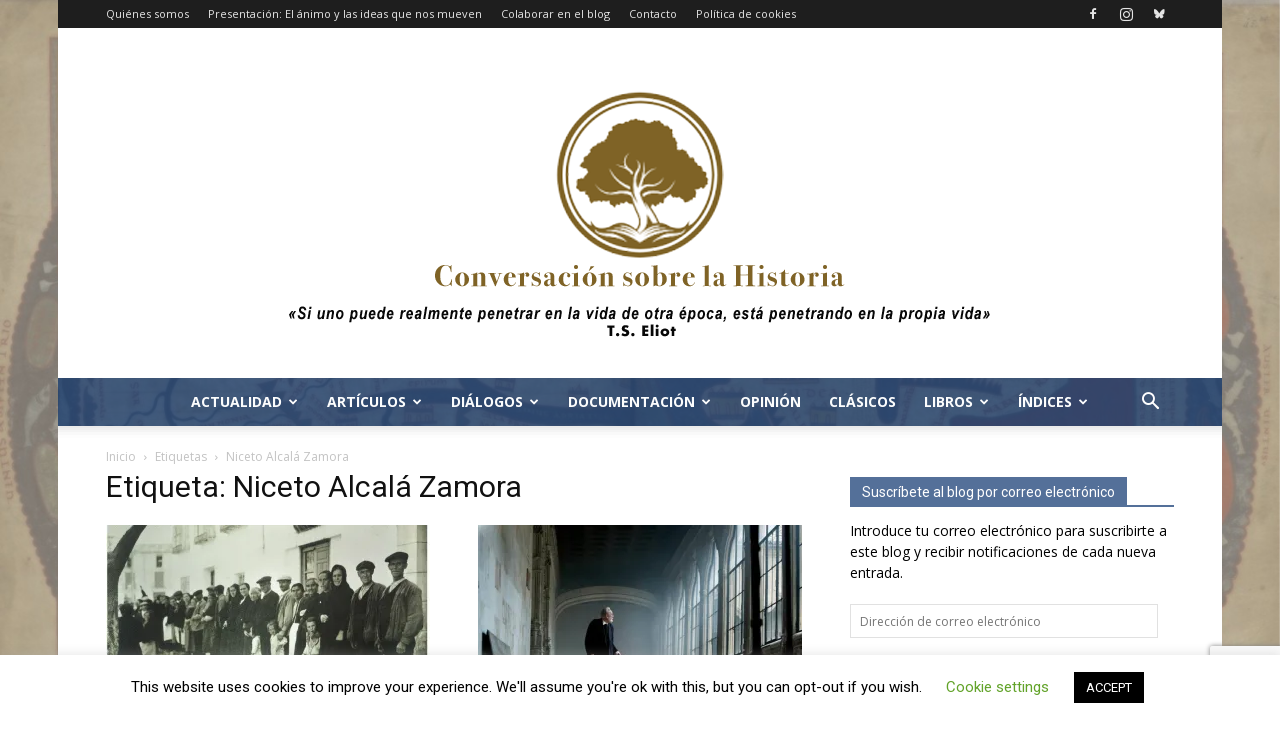

--- FILE ---
content_type: text/html; charset=utf-8
request_url: https://www.google.com/recaptcha/api2/anchor?ar=1&k=6LeGFuEZAAAAAAAWjM62G50Vcg10RPgyymWh6uRM&co=aHR0cHM6Ly9jb252ZXJzYWNpb25zb2JyZWhpc3RvcmlhLmluZm86NDQz&hl=en&v=PoyoqOPhxBO7pBk68S4YbpHZ&size=invisible&anchor-ms=20000&execute-ms=30000&cb=tkbe0eeicmcq
body_size: 48737
content:
<!DOCTYPE HTML><html dir="ltr" lang="en"><head><meta http-equiv="Content-Type" content="text/html; charset=UTF-8">
<meta http-equiv="X-UA-Compatible" content="IE=edge">
<title>reCAPTCHA</title>
<style type="text/css">
/* cyrillic-ext */
@font-face {
  font-family: 'Roboto';
  font-style: normal;
  font-weight: 400;
  font-stretch: 100%;
  src: url(//fonts.gstatic.com/s/roboto/v48/KFO7CnqEu92Fr1ME7kSn66aGLdTylUAMa3GUBHMdazTgWw.woff2) format('woff2');
  unicode-range: U+0460-052F, U+1C80-1C8A, U+20B4, U+2DE0-2DFF, U+A640-A69F, U+FE2E-FE2F;
}
/* cyrillic */
@font-face {
  font-family: 'Roboto';
  font-style: normal;
  font-weight: 400;
  font-stretch: 100%;
  src: url(//fonts.gstatic.com/s/roboto/v48/KFO7CnqEu92Fr1ME7kSn66aGLdTylUAMa3iUBHMdazTgWw.woff2) format('woff2');
  unicode-range: U+0301, U+0400-045F, U+0490-0491, U+04B0-04B1, U+2116;
}
/* greek-ext */
@font-face {
  font-family: 'Roboto';
  font-style: normal;
  font-weight: 400;
  font-stretch: 100%;
  src: url(//fonts.gstatic.com/s/roboto/v48/KFO7CnqEu92Fr1ME7kSn66aGLdTylUAMa3CUBHMdazTgWw.woff2) format('woff2');
  unicode-range: U+1F00-1FFF;
}
/* greek */
@font-face {
  font-family: 'Roboto';
  font-style: normal;
  font-weight: 400;
  font-stretch: 100%;
  src: url(//fonts.gstatic.com/s/roboto/v48/KFO7CnqEu92Fr1ME7kSn66aGLdTylUAMa3-UBHMdazTgWw.woff2) format('woff2');
  unicode-range: U+0370-0377, U+037A-037F, U+0384-038A, U+038C, U+038E-03A1, U+03A3-03FF;
}
/* math */
@font-face {
  font-family: 'Roboto';
  font-style: normal;
  font-weight: 400;
  font-stretch: 100%;
  src: url(//fonts.gstatic.com/s/roboto/v48/KFO7CnqEu92Fr1ME7kSn66aGLdTylUAMawCUBHMdazTgWw.woff2) format('woff2');
  unicode-range: U+0302-0303, U+0305, U+0307-0308, U+0310, U+0312, U+0315, U+031A, U+0326-0327, U+032C, U+032F-0330, U+0332-0333, U+0338, U+033A, U+0346, U+034D, U+0391-03A1, U+03A3-03A9, U+03B1-03C9, U+03D1, U+03D5-03D6, U+03F0-03F1, U+03F4-03F5, U+2016-2017, U+2034-2038, U+203C, U+2040, U+2043, U+2047, U+2050, U+2057, U+205F, U+2070-2071, U+2074-208E, U+2090-209C, U+20D0-20DC, U+20E1, U+20E5-20EF, U+2100-2112, U+2114-2115, U+2117-2121, U+2123-214F, U+2190, U+2192, U+2194-21AE, U+21B0-21E5, U+21F1-21F2, U+21F4-2211, U+2213-2214, U+2216-22FF, U+2308-230B, U+2310, U+2319, U+231C-2321, U+2336-237A, U+237C, U+2395, U+239B-23B7, U+23D0, U+23DC-23E1, U+2474-2475, U+25AF, U+25B3, U+25B7, U+25BD, U+25C1, U+25CA, U+25CC, U+25FB, U+266D-266F, U+27C0-27FF, U+2900-2AFF, U+2B0E-2B11, U+2B30-2B4C, U+2BFE, U+3030, U+FF5B, U+FF5D, U+1D400-1D7FF, U+1EE00-1EEFF;
}
/* symbols */
@font-face {
  font-family: 'Roboto';
  font-style: normal;
  font-weight: 400;
  font-stretch: 100%;
  src: url(//fonts.gstatic.com/s/roboto/v48/KFO7CnqEu92Fr1ME7kSn66aGLdTylUAMaxKUBHMdazTgWw.woff2) format('woff2');
  unicode-range: U+0001-000C, U+000E-001F, U+007F-009F, U+20DD-20E0, U+20E2-20E4, U+2150-218F, U+2190, U+2192, U+2194-2199, U+21AF, U+21E6-21F0, U+21F3, U+2218-2219, U+2299, U+22C4-22C6, U+2300-243F, U+2440-244A, U+2460-24FF, U+25A0-27BF, U+2800-28FF, U+2921-2922, U+2981, U+29BF, U+29EB, U+2B00-2BFF, U+4DC0-4DFF, U+FFF9-FFFB, U+10140-1018E, U+10190-1019C, U+101A0, U+101D0-101FD, U+102E0-102FB, U+10E60-10E7E, U+1D2C0-1D2D3, U+1D2E0-1D37F, U+1F000-1F0FF, U+1F100-1F1AD, U+1F1E6-1F1FF, U+1F30D-1F30F, U+1F315, U+1F31C, U+1F31E, U+1F320-1F32C, U+1F336, U+1F378, U+1F37D, U+1F382, U+1F393-1F39F, U+1F3A7-1F3A8, U+1F3AC-1F3AF, U+1F3C2, U+1F3C4-1F3C6, U+1F3CA-1F3CE, U+1F3D4-1F3E0, U+1F3ED, U+1F3F1-1F3F3, U+1F3F5-1F3F7, U+1F408, U+1F415, U+1F41F, U+1F426, U+1F43F, U+1F441-1F442, U+1F444, U+1F446-1F449, U+1F44C-1F44E, U+1F453, U+1F46A, U+1F47D, U+1F4A3, U+1F4B0, U+1F4B3, U+1F4B9, U+1F4BB, U+1F4BF, U+1F4C8-1F4CB, U+1F4D6, U+1F4DA, U+1F4DF, U+1F4E3-1F4E6, U+1F4EA-1F4ED, U+1F4F7, U+1F4F9-1F4FB, U+1F4FD-1F4FE, U+1F503, U+1F507-1F50B, U+1F50D, U+1F512-1F513, U+1F53E-1F54A, U+1F54F-1F5FA, U+1F610, U+1F650-1F67F, U+1F687, U+1F68D, U+1F691, U+1F694, U+1F698, U+1F6AD, U+1F6B2, U+1F6B9-1F6BA, U+1F6BC, U+1F6C6-1F6CF, U+1F6D3-1F6D7, U+1F6E0-1F6EA, U+1F6F0-1F6F3, U+1F6F7-1F6FC, U+1F700-1F7FF, U+1F800-1F80B, U+1F810-1F847, U+1F850-1F859, U+1F860-1F887, U+1F890-1F8AD, U+1F8B0-1F8BB, U+1F8C0-1F8C1, U+1F900-1F90B, U+1F93B, U+1F946, U+1F984, U+1F996, U+1F9E9, U+1FA00-1FA6F, U+1FA70-1FA7C, U+1FA80-1FA89, U+1FA8F-1FAC6, U+1FACE-1FADC, U+1FADF-1FAE9, U+1FAF0-1FAF8, U+1FB00-1FBFF;
}
/* vietnamese */
@font-face {
  font-family: 'Roboto';
  font-style: normal;
  font-weight: 400;
  font-stretch: 100%;
  src: url(//fonts.gstatic.com/s/roboto/v48/KFO7CnqEu92Fr1ME7kSn66aGLdTylUAMa3OUBHMdazTgWw.woff2) format('woff2');
  unicode-range: U+0102-0103, U+0110-0111, U+0128-0129, U+0168-0169, U+01A0-01A1, U+01AF-01B0, U+0300-0301, U+0303-0304, U+0308-0309, U+0323, U+0329, U+1EA0-1EF9, U+20AB;
}
/* latin-ext */
@font-face {
  font-family: 'Roboto';
  font-style: normal;
  font-weight: 400;
  font-stretch: 100%;
  src: url(//fonts.gstatic.com/s/roboto/v48/KFO7CnqEu92Fr1ME7kSn66aGLdTylUAMa3KUBHMdazTgWw.woff2) format('woff2');
  unicode-range: U+0100-02BA, U+02BD-02C5, U+02C7-02CC, U+02CE-02D7, U+02DD-02FF, U+0304, U+0308, U+0329, U+1D00-1DBF, U+1E00-1E9F, U+1EF2-1EFF, U+2020, U+20A0-20AB, U+20AD-20C0, U+2113, U+2C60-2C7F, U+A720-A7FF;
}
/* latin */
@font-face {
  font-family: 'Roboto';
  font-style: normal;
  font-weight: 400;
  font-stretch: 100%;
  src: url(//fonts.gstatic.com/s/roboto/v48/KFO7CnqEu92Fr1ME7kSn66aGLdTylUAMa3yUBHMdazQ.woff2) format('woff2');
  unicode-range: U+0000-00FF, U+0131, U+0152-0153, U+02BB-02BC, U+02C6, U+02DA, U+02DC, U+0304, U+0308, U+0329, U+2000-206F, U+20AC, U+2122, U+2191, U+2193, U+2212, U+2215, U+FEFF, U+FFFD;
}
/* cyrillic-ext */
@font-face {
  font-family: 'Roboto';
  font-style: normal;
  font-weight: 500;
  font-stretch: 100%;
  src: url(//fonts.gstatic.com/s/roboto/v48/KFO7CnqEu92Fr1ME7kSn66aGLdTylUAMa3GUBHMdazTgWw.woff2) format('woff2');
  unicode-range: U+0460-052F, U+1C80-1C8A, U+20B4, U+2DE0-2DFF, U+A640-A69F, U+FE2E-FE2F;
}
/* cyrillic */
@font-face {
  font-family: 'Roboto';
  font-style: normal;
  font-weight: 500;
  font-stretch: 100%;
  src: url(//fonts.gstatic.com/s/roboto/v48/KFO7CnqEu92Fr1ME7kSn66aGLdTylUAMa3iUBHMdazTgWw.woff2) format('woff2');
  unicode-range: U+0301, U+0400-045F, U+0490-0491, U+04B0-04B1, U+2116;
}
/* greek-ext */
@font-face {
  font-family: 'Roboto';
  font-style: normal;
  font-weight: 500;
  font-stretch: 100%;
  src: url(//fonts.gstatic.com/s/roboto/v48/KFO7CnqEu92Fr1ME7kSn66aGLdTylUAMa3CUBHMdazTgWw.woff2) format('woff2');
  unicode-range: U+1F00-1FFF;
}
/* greek */
@font-face {
  font-family: 'Roboto';
  font-style: normal;
  font-weight: 500;
  font-stretch: 100%;
  src: url(//fonts.gstatic.com/s/roboto/v48/KFO7CnqEu92Fr1ME7kSn66aGLdTylUAMa3-UBHMdazTgWw.woff2) format('woff2');
  unicode-range: U+0370-0377, U+037A-037F, U+0384-038A, U+038C, U+038E-03A1, U+03A3-03FF;
}
/* math */
@font-face {
  font-family: 'Roboto';
  font-style: normal;
  font-weight: 500;
  font-stretch: 100%;
  src: url(//fonts.gstatic.com/s/roboto/v48/KFO7CnqEu92Fr1ME7kSn66aGLdTylUAMawCUBHMdazTgWw.woff2) format('woff2');
  unicode-range: U+0302-0303, U+0305, U+0307-0308, U+0310, U+0312, U+0315, U+031A, U+0326-0327, U+032C, U+032F-0330, U+0332-0333, U+0338, U+033A, U+0346, U+034D, U+0391-03A1, U+03A3-03A9, U+03B1-03C9, U+03D1, U+03D5-03D6, U+03F0-03F1, U+03F4-03F5, U+2016-2017, U+2034-2038, U+203C, U+2040, U+2043, U+2047, U+2050, U+2057, U+205F, U+2070-2071, U+2074-208E, U+2090-209C, U+20D0-20DC, U+20E1, U+20E5-20EF, U+2100-2112, U+2114-2115, U+2117-2121, U+2123-214F, U+2190, U+2192, U+2194-21AE, U+21B0-21E5, U+21F1-21F2, U+21F4-2211, U+2213-2214, U+2216-22FF, U+2308-230B, U+2310, U+2319, U+231C-2321, U+2336-237A, U+237C, U+2395, U+239B-23B7, U+23D0, U+23DC-23E1, U+2474-2475, U+25AF, U+25B3, U+25B7, U+25BD, U+25C1, U+25CA, U+25CC, U+25FB, U+266D-266F, U+27C0-27FF, U+2900-2AFF, U+2B0E-2B11, U+2B30-2B4C, U+2BFE, U+3030, U+FF5B, U+FF5D, U+1D400-1D7FF, U+1EE00-1EEFF;
}
/* symbols */
@font-face {
  font-family: 'Roboto';
  font-style: normal;
  font-weight: 500;
  font-stretch: 100%;
  src: url(//fonts.gstatic.com/s/roboto/v48/KFO7CnqEu92Fr1ME7kSn66aGLdTylUAMaxKUBHMdazTgWw.woff2) format('woff2');
  unicode-range: U+0001-000C, U+000E-001F, U+007F-009F, U+20DD-20E0, U+20E2-20E4, U+2150-218F, U+2190, U+2192, U+2194-2199, U+21AF, U+21E6-21F0, U+21F3, U+2218-2219, U+2299, U+22C4-22C6, U+2300-243F, U+2440-244A, U+2460-24FF, U+25A0-27BF, U+2800-28FF, U+2921-2922, U+2981, U+29BF, U+29EB, U+2B00-2BFF, U+4DC0-4DFF, U+FFF9-FFFB, U+10140-1018E, U+10190-1019C, U+101A0, U+101D0-101FD, U+102E0-102FB, U+10E60-10E7E, U+1D2C0-1D2D3, U+1D2E0-1D37F, U+1F000-1F0FF, U+1F100-1F1AD, U+1F1E6-1F1FF, U+1F30D-1F30F, U+1F315, U+1F31C, U+1F31E, U+1F320-1F32C, U+1F336, U+1F378, U+1F37D, U+1F382, U+1F393-1F39F, U+1F3A7-1F3A8, U+1F3AC-1F3AF, U+1F3C2, U+1F3C4-1F3C6, U+1F3CA-1F3CE, U+1F3D4-1F3E0, U+1F3ED, U+1F3F1-1F3F3, U+1F3F5-1F3F7, U+1F408, U+1F415, U+1F41F, U+1F426, U+1F43F, U+1F441-1F442, U+1F444, U+1F446-1F449, U+1F44C-1F44E, U+1F453, U+1F46A, U+1F47D, U+1F4A3, U+1F4B0, U+1F4B3, U+1F4B9, U+1F4BB, U+1F4BF, U+1F4C8-1F4CB, U+1F4D6, U+1F4DA, U+1F4DF, U+1F4E3-1F4E6, U+1F4EA-1F4ED, U+1F4F7, U+1F4F9-1F4FB, U+1F4FD-1F4FE, U+1F503, U+1F507-1F50B, U+1F50D, U+1F512-1F513, U+1F53E-1F54A, U+1F54F-1F5FA, U+1F610, U+1F650-1F67F, U+1F687, U+1F68D, U+1F691, U+1F694, U+1F698, U+1F6AD, U+1F6B2, U+1F6B9-1F6BA, U+1F6BC, U+1F6C6-1F6CF, U+1F6D3-1F6D7, U+1F6E0-1F6EA, U+1F6F0-1F6F3, U+1F6F7-1F6FC, U+1F700-1F7FF, U+1F800-1F80B, U+1F810-1F847, U+1F850-1F859, U+1F860-1F887, U+1F890-1F8AD, U+1F8B0-1F8BB, U+1F8C0-1F8C1, U+1F900-1F90B, U+1F93B, U+1F946, U+1F984, U+1F996, U+1F9E9, U+1FA00-1FA6F, U+1FA70-1FA7C, U+1FA80-1FA89, U+1FA8F-1FAC6, U+1FACE-1FADC, U+1FADF-1FAE9, U+1FAF0-1FAF8, U+1FB00-1FBFF;
}
/* vietnamese */
@font-face {
  font-family: 'Roboto';
  font-style: normal;
  font-weight: 500;
  font-stretch: 100%;
  src: url(//fonts.gstatic.com/s/roboto/v48/KFO7CnqEu92Fr1ME7kSn66aGLdTylUAMa3OUBHMdazTgWw.woff2) format('woff2');
  unicode-range: U+0102-0103, U+0110-0111, U+0128-0129, U+0168-0169, U+01A0-01A1, U+01AF-01B0, U+0300-0301, U+0303-0304, U+0308-0309, U+0323, U+0329, U+1EA0-1EF9, U+20AB;
}
/* latin-ext */
@font-face {
  font-family: 'Roboto';
  font-style: normal;
  font-weight: 500;
  font-stretch: 100%;
  src: url(//fonts.gstatic.com/s/roboto/v48/KFO7CnqEu92Fr1ME7kSn66aGLdTylUAMa3KUBHMdazTgWw.woff2) format('woff2');
  unicode-range: U+0100-02BA, U+02BD-02C5, U+02C7-02CC, U+02CE-02D7, U+02DD-02FF, U+0304, U+0308, U+0329, U+1D00-1DBF, U+1E00-1E9F, U+1EF2-1EFF, U+2020, U+20A0-20AB, U+20AD-20C0, U+2113, U+2C60-2C7F, U+A720-A7FF;
}
/* latin */
@font-face {
  font-family: 'Roboto';
  font-style: normal;
  font-weight: 500;
  font-stretch: 100%;
  src: url(//fonts.gstatic.com/s/roboto/v48/KFO7CnqEu92Fr1ME7kSn66aGLdTylUAMa3yUBHMdazQ.woff2) format('woff2');
  unicode-range: U+0000-00FF, U+0131, U+0152-0153, U+02BB-02BC, U+02C6, U+02DA, U+02DC, U+0304, U+0308, U+0329, U+2000-206F, U+20AC, U+2122, U+2191, U+2193, U+2212, U+2215, U+FEFF, U+FFFD;
}
/* cyrillic-ext */
@font-face {
  font-family: 'Roboto';
  font-style: normal;
  font-weight: 900;
  font-stretch: 100%;
  src: url(//fonts.gstatic.com/s/roboto/v48/KFO7CnqEu92Fr1ME7kSn66aGLdTylUAMa3GUBHMdazTgWw.woff2) format('woff2');
  unicode-range: U+0460-052F, U+1C80-1C8A, U+20B4, U+2DE0-2DFF, U+A640-A69F, U+FE2E-FE2F;
}
/* cyrillic */
@font-face {
  font-family: 'Roboto';
  font-style: normal;
  font-weight: 900;
  font-stretch: 100%;
  src: url(//fonts.gstatic.com/s/roboto/v48/KFO7CnqEu92Fr1ME7kSn66aGLdTylUAMa3iUBHMdazTgWw.woff2) format('woff2');
  unicode-range: U+0301, U+0400-045F, U+0490-0491, U+04B0-04B1, U+2116;
}
/* greek-ext */
@font-face {
  font-family: 'Roboto';
  font-style: normal;
  font-weight: 900;
  font-stretch: 100%;
  src: url(//fonts.gstatic.com/s/roboto/v48/KFO7CnqEu92Fr1ME7kSn66aGLdTylUAMa3CUBHMdazTgWw.woff2) format('woff2');
  unicode-range: U+1F00-1FFF;
}
/* greek */
@font-face {
  font-family: 'Roboto';
  font-style: normal;
  font-weight: 900;
  font-stretch: 100%;
  src: url(//fonts.gstatic.com/s/roboto/v48/KFO7CnqEu92Fr1ME7kSn66aGLdTylUAMa3-UBHMdazTgWw.woff2) format('woff2');
  unicode-range: U+0370-0377, U+037A-037F, U+0384-038A, U+038C, U+038E-03A1, U+03A3-03FF;
}
/* math */
@font-face {
  font-family: 'Roboto';
  font-style: normal;
  font-weight: 900;
  font-stretch: 100%;
  src: url(//fonts.gstatic.com/s/roboto/v48/KFO7CnqEu92Fr1ME7kSn66aGLdTylUAMawCUBHMdazTgWw.woff2) format('woff2');
  unicode-range: U+0302-0303, U+0305, U+0307-0308, U+0310, U+0312, U+0315, U+031A, U+0326-0327, U+032C, U+032F-0330, U+0332-0333, U+0338, U+033A, U+0346, U+034D, U+0391-03A1, U+03A3-03A9, U+03B1-03C9, U+03D1, U+03D5-03D6, U+03F0-03F1, U+03F4-03F5, U+2016-2017, U+2034-2038, U+203C, U+2040, U+2043, U+2047, U+2050, U+2057, U+205F, U+2070-2071, U+2074-208E, U+2090-209C, U+20D0-20DC, U+20E1, U+20E5-20EF, U+2100-2112, U+2114-2115, U+2117-2121, U+2123-214F, U+2190, U+2192, U+2194-21AE, U+21B0-21E5, U+21F1-21F2, U+21F4-2211, U+2213-2214, U+2216-22FF, U+2308-230B, U+2310, U+2319, U+231C-2321, U+2336-237A, U+237C, U+2395, U+239B-23B7, U+23D0, U+23DC-23E1, U+2474-2475, U+25AF, U+25B3, U+25B7, U+25BD, U+25C1, U+25CA, U+25CC, U+25FB, U+266D-266F, U+27C0-27FF, U+2900-2AFF, U+2B0E-2B11, U+2B30-2B4C, U+2BFE, U+3030, U+FF5B, U+FF5D, U+1D400-1D7FF, U+1EE00-1EEFF;
}
/* symbols */
@font-face {
  font-family: 'Roboto';
  font-style: normal;
  font-weight: 900;
  font-stretch: 100%;
  src: url(//fonts.gstatic.com/s/roboto/v48/KFO7CnqEu92Fr1ME7kSn66aGLdTylUAMaxKUBHMdazTgWw.woff2) format('woff2');
  unicode-range: U+0001-000C, U+000E-001F, U+007F-009F, U+20DD-20E0, U+20E2-20E4, U+2150-218F, U+2190, U+2192, U+2194-2199, U+21AF, U+21E6-21F0, U+21F3, U+2218-2219, U+2299, U+22C4-22C6, U+2300-243F, U+2440-244A, U+2460-24FF, U+25A0-27BF, U+2800-28FF, U+2921-2922, U+2981, U+29BF, U+29EB, U+2B00-2BFF, U+4DC0-4DFF, U+FFF9-FFFB, U+10140-1018E, U+10190-1019C, U+101A0, U+101D0-101FD, U+102E0-102FB, U+10E60-10E7E, U+1D2C0-1D2D3, U+1D2E0-1D37F, U+1F000-1F0FF, U+1F100-1F1AD, U+1F1E6-1F1FF, U+1F30D-1F30F, U+1F315, U+1F31C, U+1F31E, U+1F320-1F32C, U+1F336, U+1F378, U+1F37D, U+1F382, U+1F393-1F39F, U+1F3A7-1F3A8, U+1F3AC-1F3AF, U+1F3C2, U+1F3C4-1F3C6, U+1F3CA-1F3CE, U+1F3D4-1F3E0, U+1F3ED, U+1F3F1-1F3F3, U+1F3F5-1F3F7, U+1F408, U+1F415, U+1F41F, U+1F426, U+1F43F, U+1F441-1F442, U+1F444, U+1F446-1F449, U+1F44C-1F44E, U+1F453, U+1F46A, U+1F47D, U+1F4A3, U+1F4B0, U+1F4B3, U+1F4B9, U+1F4BB, U+1F4BF, U+1F4C8-1F4CB, U+1F4D6, U+1F4DA, U+1F4DF, U+1F4E3-1F4E6, U+1F4EA-1F4ED, U+1F4F7, U+1F4F9-1F4FB, U+1F4FD-1F4FE, U+1F503, U+1F507-1F50B, U+1F50D, U+1F512-1F513, U+1F53E-1F54A, U+1F54F-1F5FA, U+1F610, U+1F650-1F67F, U+1F687, U+1F68D, U+1F691, U+1F694, U+1F698, U+1F6AD, U+1F6B2, U+1F6B9-1F6BA, U+1F6BC, U+1F6C6-1F6CF, U+1F6D3-1F6D7, U+1F6E0-1F6EA, U+1F6F0-1F6F3, U+1F6F7-1F6FC, U+1F700-1F7FF, U+1F800-1F80B, U+1F810-1F847, U+1F850-1F859, U+1F860-1F887, U+1F890-1F8AD, U+1F8B0-1F8BB, U+1F8C0-1F8C1, U+1F900-1F90B, U+1F93B, U+1F946, U+1F984, U+1F996, U+1F9E9, U+1FA00-1FA6F, U+1FA70-1FA7C, U+1FA80-1FA89, U+1FA8F-1FAC6, U+1FACE-1FADC, U+1FADF-1FAE9, U+1FAF0-1FAF8, U+1FB00-1FBFF;
}
/* vietnamese */
@font-face {
  font-family: 'Roboto';
  font-style: normal;
  font-weight: 900;
  font-stretch: 100%;
  src: url(//fonts.gstatic.com/s/roboto/v48/KFO7CnqEu92Fr1ME7kSn66aGLdTylUAMa3OUBHMdazTgWw.woff2) format('woff2');
  unicode-range: U+0102-0103, U+0110-0111, U+0128-0129, U+0168-0169, U+01A0-01A1, U+01AF-01B0, U+0300-0301, U+0303-0304, U+0308-0309, U+0323, U+0329, U+1EA0-1EF9, U+20AB;
}
/* latin-ext */
@font-face {
  font-family: 'Roboto';
  font-style: normal;
  font-weight: 900;
  font-stretch: 100%;
  src: url(//fonts.gstatic.com/s/roboto/v48/KFO7CnqEu92Fr1ME7kSn66aGLdTylUAMa3KUBHMdazTgWw.woff2) format('woff2');
  unicode-range: U+0100-02BA, U+02BD-02C5, U+02C7-02CC, U+02CE-02D7, U+02DD-02FF, U+0304, U+0308, U+0329, U+1D00-1DBF, U+1E00-1E9F, U+1EF2-1EFF, U+2020, U+20A0-20AB, U+20AD-20C0, U+2113, U+2C60-2C7F, U+A720-A7FF;
}
/* latin */
@font-face {
  font-family: 'Roboto';
  font-style: normal;
  font-weight: 900;
  font-stretch: 100%;
  src: url(//fonts.gstatic.com/s/roboto/v48/KFO7CnqEu92Fr1ME7kSn66aGLdTylUAMa3yUBHMdazQ.woff2) format('woff2');
  unicode-range: U+0000-00FF, U+0131, U+0152-0153, U+02BB-02BC, U+02C6, U+02DA, U+02DC, U+0304, U+0308, U+0329, U+2000-206F, U+20AC, U+2122, U+2191, U+2193, U+2212, U+2215, U+FEFF, U+FFFD;
}

</style>
<link rel="stylesheet" type="text/css" href="https://www.gstatic.com/recaptcha/releases/PoyoqOPhxBO7pBk68S4YbpHZ/styles__ltr.css">
<script nonce="z3dsSdi1JvuIr1IIHWWKoA" type="text/javascript">window['__recaptcha_api'] = 'https://www.google.com/recaptcha/api2/';</script>
<script type="text/javascript" src="https://www.gstatic.com/recaptcha/releases/PoyoqOPhxBO7pBk68S4YbpHZ/recaptcha__en.js" nonce="z3dsSdi1JvuIr1IIHWWKoA">
      
    </script></head>
<body><div id="rc-anchor-alert" class="rc-anchor-alert"></div>
<input type="hidden" id="recaptcha-token" value="[base64]">
<script type="text/javascript" nonce="z3dsSdi1JvuIr1IIHWWKoA">
      recaptcha.anchor.Main.init("[\x22ainput\x22,[\x22bgdata\x22,\x22\x22,\[base64]/[base64]/[base64]/bmV3IHJbeF0oY1swXSk6RT09Mj9uZXcgclt4XShjWzBdLGNbMV0pOkU9PTM/bmV3IHJbeF0oY1swXSxjWzFdLGNbMl0pOkU9PTQ/[base64]/[base64]/[base64]/[base64]/[base64]/[base64]/[base64]/[base64]\x22,\[base64]\\u003d\\u003d\x22,\x22F0ElWzzDiXc9dMKRVjTClMOJwobCg8OzBMK0w4lLRMKLXsK/fXMaIT7DrAZ8w4kywpLDhsOxEcORZ8O5QXJ8UgbCtQQpwrbCqVTDpzlNcXkrw55BYsKjw4F7dxjChcO7ZcKgQ8OyGMKTSkRGfA3DnFrDucOITcKOY8O6w5PCrQ7CncKBejQYAmLCn8KtQwgSNlkOJ8Kcw7fDqQ/CvAPDvQ48wq0YwqXDjg/CmilNQcOlw6jDvmLDvsKEPTzCnT1gwrvDgMODwoVrwoEoVcOZwrPDjsO/[base64]/DnMOqwpzDoMODEHNbfm/Dh2sjwo3DqyUcOcO1FsK/w7XDl8OAwoPDh8KRwrQdZcOhwoXCvcKMUsKyw4IYeMKFw4zCtcOAbMK/[base64]/CqMKjwoXDjHrCpXXCksK1wpNfw68ew7gEwqkLwrfDhzwQDsOVYsOkw7LCoit+w55hwp0DFMO5wrrCoDLCh8KTJcO9Y8KCwpPDkknDoCx4wozClMOgw6MfwqlPw6fCssOdXjrDnEVjD1TCuj/CqhDCuxVYPhLCksKONBx1wprCmU3Dh8OrG8K/HlNrc8O4RcKKw5vChlvClcKQM8Obw6PCqcK1w5NYKmLChMK3w7Faw73DmcOXKMK/bcKawqnDlcOswp0+dMOwb8K8ecOawqw/w59iSmFRRRnCssKJF0/DnsOYw4xtw4zDhMOsR13Dtkl9woDCuB4yOnQfIsKpasKFTVxCw73Dplpdw6rCjgliOMKdXjHDkMOqwoA2wplbwqgRw7PClsK2wqPDu0DCkmR9w79HTMObQ1TDrcO9P8OVDRbDjCUcw63Cn17Ch8Ojw6rChmdfFgTCv8K0w45OcsKXwodywr3DrDLDowQTw4o/w5E8wqDDhThiw6YpJcKQczJuSivDpsO1eg3CgMOvwqBjwqlJw63CpcOyw7grfcOaw4scdzvDtcKsw6Y8woM9f8OqwqtBI8Kqwp/CnG3DqWzCtcOPwrBOZ3klw5xmUcKBQ2ENwqEADsKjwrPConxrDsKAW8K6R8KPCsO6FgTDjlTDqMKHZMKtNlF2w5BxGj3DrcKRwpouXMK7CMK/w5zDgznCux/DkBRcBsKkEMKQwo3DnUTChypmSn/DpTQAw4xyw59gw67ChEDDssOvBBbDrcO7w7RuD8KzwoXDlEzChMK8wpMxw4RmScKuH8OUFcKsZsKnDcOcWkvDsH7CtcONw5fDkXHCgBEHw6oxLlLDt8Knw5vDhMO9KFjDmDfDn8KAw57Dr0l0VcOvwpt8w6XDnx/DtsKQwr06wpkJWV/DvCsgWRXDlcO8VMOJIsKgwpjDhBMQXsOGwogzw5bCuEkIXMKjwr8jwrvDq8KKw4Nqwq8gESdjw6ECEyLCv8KRwr0QwrTDihl8wqohZg1xc1XCjWtlwpTDlcKyb8KbNcOQTCjCjMKDw4XDlsO1w6pIwo5uPiLCkGvDrkwkwqDDm0kNBU/[base64]/EsOww48xfzRzw4IXwrd1czIFBmHCs8KjaBLDj8K2wo/CkCfDlMK6wpfDkj0XSTIaw43Dv8ONMnoEw5F/MT4MPBbDnCY+woPCpsO8Rh8gTV0ew5DCuCjCgAHCs8Kwwo7DpltzwoZ1w7oldsOOw43DnWV8w6EoG2xFw50ucsK3Ah/[base64]/Dq2bDpl/[base64]/KcKbMMKewpIGwqA0SMK5w6wfwobCj3oic2wywofCn0rDj8K0C37CjMK+wp8cwrPCkS3DqDIfw6AlKsKUwqQhwr0kAEfCjcOrw5ElwrrDlAnCoGk2NlDDrsOqBwk1wqMgwpQpMmHCnU7DgcKTw5p/w4fDo0EVw5MEwrpCAEHCicKnwp4mwoVLw5Zqw5wSw5RawpBHdxk2w5zClwvDp8OewoPDihB9QMKWw57CmMKhKXhLCxTDmMOAQS3Ds8KoasOwwqjDugYnXMOmwqA/[base64]/DlMO+w7MEwpTDlVnDmzbChyTCo3Q1JVXCkcOuw5AIIcKbJVkKwqgTw5kIworDjAoiAsOLw6zDksKQw7jCu8KiIMKSaMO3WsKjMsKQPsKXwo7CkMORdcOFem1Bw4/CiMOhG8KqT8O0RTjCsEvCvMOnw4rDjMOuNnF6w6/DtMO/[base64]/CoFLDph3Cqy4oZC3DucKIwp/DtMKwVlnDg8OuZQ9qBFZ0wojCjcKKbcOyPTrClMK3EDNqBxQ5w5dKQsKOw4PDgsObw4E+AsKjJkg+wq/CrR1eesK7wqTCu0cFYG16w5PDncKDdcOBw7fDpAJ/[base64]/CmnrDjMOXwqLCjTTDqSkiw7k6LsOQYcOmwqLDkSLDvRTDrzfCiRp1F0UVwpIWwpnDhjE+XcK0IMOZw5FWXDsQwqs3XVDDvgfDvsO5w6fDp8KTwo8Wwqlcw5B3XsOUwqwzwr7DicOew7kdw5/DpsKResO+LMOlGMK0aQQbw69Bw5lcPMOAwrUdXQvCnMOhP8KXRzHChMO+w47DiyHCrsKGw4kQwpMhwoMmw57Cn3E7OMKvb2xUO8KWw7paHjQFwrDDgT/CjThpw5LChVbCt3DCpVFHw5ZiwrnDm0VZM27DvEbCs8KVw7dFw5NqMcK0w6fCnVPDhsORw4V3w4/DicOpw4zCrSfDvMKNw4cUV8OIdi7ClcOlw6xVTnlfw6gBT8OxwrPDolrDlsOQwpnCtjzCvcOcU0/[base64]/CrsKCb0LCnsOBYw00w79dw7h6w6xkV8KgfsOjPWnCrsOlMcKXXjMQZcOqwqsUw4BwGcOZT2kZwpvCtWwMC8KZMFDDsmbCu8KBw7vCtVJAaMK5H8O+PRHDisKRES7Co8KYSGLDl8OOQWfDo8KSelvClRXCnSrCuA/DtVnDnD0xwpbCmcONZsK1w7IcwqBDwpDDv8K/LUIKcgN+w4DCl8Kmw6dfwoDCtSbDgwcjKBnCt8KZAUTDmcK2B17CqsKAT1PDhwTDn8OgMAnDjSzDgcK7wrhQc8OvBkh/[base64]/[base64]/WcO9LMK8QkRAEC7DrsOmw7RITsOaZg1LCihfwr/CpcO9fDjDmxPDv3LDrw/DocO2wqkVLMOMwr/CuDXCgsOpRirDvhU0UA1RZsKMcsKgeArDoyVyw6QMBwjDrcK/w53CncK6Bh0iw6DDtx1QRnTCv8KQwpTDtMO0w5DDpsOWw6bDk8Ocw4ZjRzPDqsKfPUp/EMOyw7ddw4HDlcKGwqHDvG7DiMO/wpfCn8K9w44YRsKndHnDjcK1JcKOT8OHwq/CohwTw5JNw5kgC8OHCTPCksKMw6rCviDDvcOtwojDhsO2FR4ywpDCr8KVwrbDtm5jw75BXcKMw6V8MsOxw5VqwqRlBGUFcwPDoxBUOQZyw6k9wqnCvMO0wqvCnCkfwo1TwpRMMk0Ewo/DlMKzecO2Q8KsWcKzdSo2wopkw5zDuGXDkzvCkWMhK8K3wp91TcOlwqBowofDh0zCu0YhwpfCgsK7w5jCrMKJFsKUwp3CkcKmwqp6PMOrKSQpw6/CqcKaw6vCvUwICGUcHMKuekHCjcKMHD7DksK6w6nDo8K8w53CnsOIScO+w6HDpcOkbcKQQMKlwqU1J2/[base64]/DiBFPczwDJlzDhBxQCsOWTQLDmMOlwoJJYSh1wpYEwqVLLVXCqcKFc0dMClElwpvDqsOLNSvCilfDgX0GZMONUMK/wrs2wq7CvsKCw5nDhMOowp4eQsK/wplMacKIw7fCrx/CgsOAwr7DgSIIw7fCkEbCmirCg8OaJSrDrHRuw47ChC0ewprDosKzw7bDkjHCq8KSw5gDwoHDuwzDu8KYMgMiw5PDozbDvMO2TcKNZMOOMBLCtg5sVcKPMMOJOQzCpsOQw6E1N1LDgBkxT8K9wrLDjMKFGcK7G8OuA8OtwrbCrR/CozfDucKiK8KXw5Ndw4DDvSo9Ln3DqRLCrw4LaFRFwqzDgkfCrsOGKiXDmsKLRcKCdMKINX/Ch8KGwpLDr8KOLxTCkW7DmCsXwofChcK+w4bChsKRwqh0TyTCi8Kyw7JdL8OMw4fDrTDDusOAwrjDi0ZsY8OSwo8hIcKYwpfDtFxRCUHDpkknw7LDqMKXw40afz/ClANaw7LCoFQbFh3DozhyEMOOwo1aUsOTaRcuw5PDq8KswqDCn8Oiw5jCvmvDtcOTw6vCoWrDm8OXw5XCrMKDwrRWCDHDqcKkw5/DscKaAEokWnbDs8OnwokcU8ONIsObw7pbJMO+w4U/w4XCvMODw5/DqcKkwrvCu0zDtiXCmH7Dg8OJU8KZMsOBdMO0w4vDuMOIKWDDskJtwpgnwpEew6/Dh8KawqFEwp/[base64]/[base64]/Cv8Orw43Dj0pvbgHDn8OJR8O8w5I3HgbDlV1ZwrPDkhrCimXDuMO6QcKXTHbCimbDvU7ClsKawpXDssOQwqbDtHo/woTDscKzGMOow7dddsK9esKVw6IcMMKIw6NKYsKaw5XCvQ8MLhDDtMO7ZhhTw7ULw5PChMK+GMKYwrhGw4nCisOQE1peIsKxPsONw57CmV/CoMKKw4zCmsObfsOWw4bDvMKaEm3ChcKWFsKJwqczFTc5GcKKwo4mJ8Ozw5HCqi/[base64]/[base64]/DlFoawqMzwq7CqVsCwpIBw45lGQjDkcKuwoXChMO/YMOhN8O6KVnDo0DCsxTCk8KHICfClcK6FmwMwpvDpTfCpsO0w43CnwHChCh5wqdjS8OfS2Y/woMkIiTChMKSw4xgw5USQS7DsAZbwpw3wqjDsUjDosOsw7pVKQLDjxzCvsKEKMKkw6B6w4kgIcOhw5HCnVPCoT7DqcOTIMOibWjDhjUDDMOxFSUww4jDrcO/[base64]/CjjAFIR0MwqnCoUoOdkRhfcKlLsKxwr81wr5TesOoFGjDk0jDgMOBSEPDsDtLOcOcwrPCg3bDtcKhw4d/fBHCkMOwwq7CrkU0w57DiFjDgsOAw7TCsCrDvG3DnMOAw7N+D8OAMMKaw6ElbQ3CgA0GU8Oxwq5pwonClHPDuxPCvMOzwo3DqhfCmcK5w4DDgcK3YUBII8K/wpzCmcO6alvChW/Cm8KsBFjDrsKbCcOiwoPDsSDDmMOaw7LDoD9+w7kSw7PCpsONwpvCkEFqVg/[base64]/cEPCpyMWfcOrw77CrMKFw57CtsK3wqjCqsO/Di7CoMK1X8KXwoTCqh5uIcOew4LCncKHwoPCnnnCh8O3MC1Se8OOD8O5SQZIJsK+CQDCicO5CwsHw60gclB+woLCo8OKw43DoMKeHDdJwrcYwpUcw5vDgDc8wpAcworDusOVQsKLw4jCoXDCosKBNzUzfMKvw7HCiWkYenzDhX/DtD5xwpnDnMKUSRLDvQMUJ8OcwpvDmETDtcOnwp9ywoFEGUU0eWVQw5rDnsKswrJDQHHDrAbCgcOmw4PCjDTDvsOYMAPDrsK0PcKhQcKcworCnCDCssK/w7rCtyfDpcOfw7bDtcOawqtKw70pasOfYQfCo8K3wrXCoWPCuMOHw4vDmgUjOMO9w5DDiwzCpVTDlsKrK2vCowbCtsO9UGjChHBpRMK+wqTDmAt1XCHCrcKyw5Y9fHUOwqPDuxjDhkJeAHV5w4/CtSU7RSRtDhbCm3xNw5jDrnTCrjTDgcKYwr/DgDESwoxMVMOdw6XDkcKUwoPDvWsWw590w7HDnsOFNTNZwqjDicKpwrPChQDDl8OTEBd/wpFETw8Ow5jDgw0sw7NYw5EhXcK1bAYcwolWN8O0wqkUIMKIwrXDuMO8wqgtw4PCq8OvRMOHw6fDs8OhYMOEasKcw4pLwqTDhiMUDlXCjjIoGh/DtsKYwp7DmcKXwqTCkcOBwpnDpWw9w7/[base64]/[base64]/DmcO7wrQfaQpUw4cTw4h2LcKeaSjCv8OhwoTCjSQ+CMOKwp4Lwo0dfMOPIMOYwpc4EXopJcKywoTCriXCggoywpZ+w5TDtsKcwqdIfWXChnB8w7AMwpTDmcKGYBs3wp3CtjACLBpXw4DDpsOTNMOuw7bCs8K3wrvDscO/[base64]/DuW3DvsOuI0nDn8Oywq9NFcOrwrDDuxQtw5gpwr/CtMOrw55aw4tLJHLCqCxkw69Bwq7CkMO5O3nDlzYVEH/CicOVwoQUw5XClCvDmsOJw5fDnMKeL2pswqVCw5p9PcOCAcOtwpLDv8K9wpPCiMO6w54bbhvCvFZaClEZw5Q+HsOGw7BFwogRwrbCusKUMcOcWQ/[base64]/Dv8KERy/DvV7CpzIdLTBaJxrCmcOpVcK2RMKoNMO8L8ODb8OdAcOTw6rCgRovTMOCZGcpwqXCkgHCjMKqwqjCmhvCuBN8w6ZiwpfCqkwswqbClsKBwqfDlU3Dl1nDtxzCvBIqw5PCnxcXF8K9BAPDgsONX8Kcw5/DlBwud8KaKF7CiWzChjsbw6Uzw7vCryTDiVjDlFrChlR0QsOsMMKOIMOhUH7DvsKqwq5Dw5nCjsO/wq/Cp8KtwrfCksOUw6vDpsO5w6xOXA9xFS/CrMKQSWNUwr9jwrw0wrDDhQrCl8OjOWXCtA/[base64]/[base64]/Dl8ODM8KrLMO3w6/DkjgaAcO6WcOsw757w7xEwrZHw6Nac8KaeHPDgQNPw6BHQFV8V3TCrMKWw4VMVcOCwr3CuMOCw4kGBX9nHMOaw4B+woVVDQwge2DChsObEXTCtMK5w6ovLmvDiMKXwpHDv13DuyHClMKfG1/CsQgwExXDicOZwqXDlsKnS8O6TGR0wrd7w7rDlcOxwrDDmgNbJiN0EQBow6JJwok3w4ELQcOUwqVkwrswwrLCs8O1J8K1DxlaRQbDsMO9wpcVC8KUw7gtR8Oqw6NOB8OrOcOff8OHMcKAwr7DnwzDj8K/fEdfT8OMw758wo3DtWBoQMKtwpg5ORHCryM4JCQ5GgDDj8KQwr/[base64]/[base64]/w5DCsREcNwI6w7HCgWwtwrY7w7c2wpXClcOTwrDCtyF6w5Y/B8KoGsOabcKwfsKOYm/[base64]/DhQzCqsKCd8KVw49Kw6TCmwsAw5I5wqzDiMObbGc5w51+GMKkDsOtNjhHwqjDhsOyYmhYwr7CpAoGw4xDCsKUw5slwo9gw7sUPMO7w7dIw7kbXVNucsOvw4l/wovCk3kUc1vDiyV6wqPDr8O3w4omwpnCpH9HS8KoasKVTlkKwq5ywo7Dm8OBeMObwo4RwoM2acKXw7U/byxnFsKCJ8K5w4TDi8OLdcOpYFDDjG1sMjgAcEJ5wp3Cg8ORPcKsC8Oaw7bDqArCgF3DlCJCwqZJw4rDgXknHRM/[base64]/[base64]/CgsOABHcTNgnDpsKPw409w6/DuSJ8w4c/cFcbbsKiwrwsEsKPH01LwqbCvcK/wqEewowpw4kuD8OGw5/CmsO+e8OoensQwqPCpcOqw5LDvUPDjjbDlcKcV8OFN3Q3w4PChMKXwpMTFH5+wp3Dp1DCosOfVMK+woVjRhXDsSfCt35twoNNGjFMw6VMwr/DnMK4E07Co2HDvsKcThrDnzjDhcO/w65xwqHDksK3CWrCtxYvbybCtsO+wrHDkMKJwoVjbMK5bsOIwp07GCYVIsO5wpwTwoViSHJnDyQGIMKkwohHIAlXeyvChMOqEsK/w5fDjHrCvcKPWgHDrgvCoEIEUsKrw7JQw7LCm8KHw59sw6wJwrcSUXViD0M2b07CvMK8NcKaZnNlCcO6wrNiSsOdwo0/WsOKLX94wpNkGsO3wrDCpMO0cid5wox9w4jCgxfDtsKpw4N8HTnCucKzw6fCki1wAMKuwqPDjWvDqcK5w5c4w6heJkrChMKBw4vCq1zCpsKaEcO5Cw4xwoLCqT06QAQQwoF4woDClsOywqnDrsO8wq/DhHbCncKNw54/[base64]/[base64]/CsMOEwpcgw4kEAsO5wo07I2ZlbsKjeDzDsijCucOHwrpOwpNwwpHCn1nDoTcuDxMvTMOZwr7CqMOkwqkeW10TwohFLiLDr0wzTXgxw49Kw6QgLMKMY8OXN0zDrsKwZ8KPX8KWYC/CmltFMDA3wpNqwqsdE1EPOX0gwrjDqcOLKMKTw5LDsMKPLcKiwprCnW8xUsKEw6IqwqxyZi7DmHzCjMOFwrTCpcKEwovDl156w4fDpENXw6Q8XGNbX8KpcsKCC8OowovCgcKowrHCk8KTMEEpw5ZqCMOzworChHQ/TcO6W8O8VcOVwrLCi8Kuw5HDg3kSZ8KwKMKvGWIdwoTCl8OrKMKtZcKxYDUhw6DCrygMJhRvwpPCmBHDg8Khw4DDhlLCq8OMJBjCu8KjEcKYwqzCtk16TsKjMMO/VcK+E8OWwqbCn0vCsMKEV1M1wpBsKMOPE1Y9CsK0I8O9w5rDtMK7w4HDgsK4CcKffQx0w47Ct8Kjw7VJwpvDu0nCrMOrwpzCqFTCtzHDqVV0wqHCskkow73ChDrDoEJnwoPDu2/DjcO2VAXCr8O+w61ZLMKsHWAQQcK7w4xbwo7DnMK3w4HDkiIBLMOqw53DmsKWwr0mwpsvRcKucErDoTHDo8KCwo7CrMKWwqN3wpjDnFvCkCfDkcKgw7whZkJAaXHCiGnCmiXCh8K/wp7DvcO2A8O8TMOBwpdYEcKuw5N2w5skw4Ydwr9qI8Khw63CgifCksOdYXMqIsKVwpLDoiJTwoJeesKMHsOwSTPCnnwVBWXCjx5nw6AbfcK/LcKMwrzDtHTCkzfDucKjVcO6wpTCv0fChmzCq1HChRhKAsK+wp/CgCcjwplHw67CpW9eD1gIGx8jwo7DpjbDqcOyeDLCv8OqaBhEwrwPwrFSwqZ9wpXDgg0Pw5rDqifCh8OtAnrCtwY5wq/CjCoPPUHCvBcFQsOodnrCsH8Pw5TDlMKmwrYfclTCv20XecKGH8O0wqzDvgLCpHjDv8K6XcKOw6zChMOkwr9RPxzDpcK7RcKmw6J6KsOCwoonwrjCgMOEGMKQw5khw50QTcO9XGzCg8OxwqdNw7/CuMKWwqjDnsO/MRbCncOUM0XDplvCi2fDl8KGw5MhTMOXel5bJSluFHUTw7jDoh8Gw7TCrznDosOywpk5w7HCtH5NdizDjnoRBGXDhzQKw7QAPh3CusOfwpPCuTVKw4hYw6HDv8Kmwo/CsXPCgsOowr9RwpbCq8K+YMKPFTs2w6wJBsKVfcKdZjBgLMOnworCtxLCmXELw5ESJcKBw4LCnMO+wrlnVcOKw7bCgkHCi3EUWlo4w6FhLmTCr8Kjw51VMTVNfXEFwplsw4kHKcKEHyxHwp4hw75KcSrDucOjwrE+w5zDpm9yW8OpSVplFcOqw7/CvcOmCcKcL8OFbcKYw64LFX59woxrBTLCtjPCsMOiw6sDwqZpwoA4eA3Co8KzeCAFwrjDosKAwq8uwp/[base64]/CjWTDvsOaw5MxNC/DmcKZwokgQnPDvsKTH8OsYMOjw4IGw4c/Ng/DucODOsKqEsOoK3zDgwwww4TCn8KKC0zCjUDCim1rw7jCgjM1ecO9GcO3wpXCkFQCwrvDjgfDiXjCukXDlWvCpA7DrcK4wrsvccK7UnjDnjbCksO7YcOSD1nDtV3Cs3PDnCDCm8K/HhNrw6ZbwqDDi8Kfw4bDk33CqcObw6PCp8O+WQnDpnDDi8O8ecKhbsOMQ8KxUsKmw4TDjMOyw75ufUHCtQXCocO+QsKTw7vCtcOTGAQsXsOgw4Z7cAYcwpFrAjLCp8OlJ8OOwpwVb8O9w7kUw5XDkMKbw6HDisKPwqHCtsKJaRzCpSN/wrvDjAfCrlvCqcKUPMOjw7JbIcKuw4VVccOaw4pvXH0zw5hFwoPCn8K6w6fDn8KLWh4FUMOzwoTCk07Ck8KcasKkwqjCqcOXw6PCtTrDmsKkwpZZD8O8KnoxGcOKLX/[base64]/[base64]/w6AbVcKmwo/DuMOEJ0XDkF7DqcKVB8K4woI6w4rDksO6w4LCjcKUD0fDisO8BTTDtMK3w4TCrMK8emrDucKDXMK5wqghwqTCj8KeSBXCvHB3aMKZw4TChjPCv30dbyHDqMOOYyLCpWrCgMK0Og9sT2XDiiDCjcOAIifDn2/[base64]/CgsOUPsO8wo0+GkLDjsOcLcK5McKRecO5D8OHK8KTwr7Cs0FJwpBVelZ4wpd/wq9BBAB4WcK9A8K0wo/ChsO2CwnCqxhiIzbDhFLDrVLDpMKmP8KydVvCgCJHb8K3wovDrcKYw7gQfgV5w5E6RSfDg0I3wopFw51iwqDCrlnDtsONwp/DvwXDpGlqw5jDicKcVcKzC2zDv8KGwrtnwp3CtjMXX8KTQsKowrsiwq0gw70TXMK1ThFMw77DhcKLwrfCm23DnMOlwqMkw7ZhQ1ldw70OAEYZTsOEwoPChzHDpcOtX8Ovwo5kw7fDvRAcw6jDuMK0wo9XIcOzQsKywpwzw4/DkMKkIsKhLxAhw7UpwonCs8O1OcOWwrfChsK/wofCpw8DNMK6w6ofSQZuwqTCvz3DkD/Cs8Kfa1zCtgrCqsK8ThlXYzgjdcKawqhdwrh9RifDpm9Jw6XCtyVQwoLCkxvDicOtUyxPw50UWDIew79sO8KHf8OEw6dODMKXOCjCgXhoHifCkMOUCcK6clQxQFvDqsO/[base64]/w6jCi21bZn3DhcK0LcKlw6Zyw4p/w6fCv8KAO1IiIGxcNsKRfcO8JMOvSMO6VAVgETR1wocBHcKyY8KNTcOIwpTDmMOPw4IpwqvCuBE8w4IUw7rCk8KdRcK4EkUZwoHCugYnSkBAJCoZw5lmSMK1w4nDhRfDh1DDvm8CMMOZD8KIw7jDtcK/[base64]/wroPCitDw4xLcB4BA2zChcOlw4Zow4/Cu3JfK8KmT8Kbwr96IB/CsjYEw5goGMOrw6xuGljClMOuwp88Rnc2wrHCvmA2Fkw6wr9kW8KtfsO6D1FcbcOhIRPDonLCkDkoFwFbVsKSw4HCqE5jw70mHRUbwqJlekLCoxfCucO/aVxCNcOlK8O6wq46woPCuMKoRE5mw7/Cg1VQwpgCPsOAKBE6NRckXcKow57DkcO3wpjCtsOqw5EfwrQGTyPDlsK2R23Ckx5vwrhvc8KOwrrCv8OYw5LDqMOYwpctw4QRw4zCm8OHD8O4w4LDlV1kTDPCg8Ohw402w7U/wpESwpfCjDlWbgNaJmB0RMOmD8OlCMKUw57CqcOUcsOUw7sfwpImw69rahXDsE8tUVjDk07Ct8Odw57DnFEWWMOfw4nDjsKSY8OHwrvCv1NAw7TCgEglw5J9M8KBMETCoVFZWcOeAsK4BsOgwqwAw5gTbMOhwrzDr8KUSwXCm8K5w5vDhcKIw7F/wr55SF0Tw7nDi2ceBcKWWMKRA8OSw6YMRCvCl1FZMm1TwrrCrcKaw6gvYMK/NjFoLh8CTcOwfi40EsOYV8OeFFQAb8K4w4bChMOew5jCgcKtTRrDr8KpwrjCoStNw7Bcwq7DsjfDsiXDhcOYw4PChkghXDFKwpFfMQnDq3bCnDU6J1M0C8K0dsKFwr/[base64]/[base64]/[base64]/w53CrEsNwpjCinI8wp4EwqXDtnIuwq0Tw4PCl8OfWR/Dr2bCoTTCrUc0w7fDjUXDihzDswPCm8Kww5fChXokaMOYwq/DviFwwoTDvl/CnBPDvcKYdMKlUizDkcOdw6nCs0LDvQFwwq1hw6TCsMKQNsK/AcOOLsOqw6t7wqpLw5lmwqMww4DDsWPDscK+wrTDhMKIw7bDpsOqw71iJQ/[base64]/DkGvDucOawo/CqR/Ds3TCtsKMw7PDssKZw5XDhw9+UMO4ZMKdMRbDsijDjGzClcOGaxLCkSZKwoRxw7XCocKXJHNGwrgQw5rCm0jDqH7DljDDrMOIcwHCp28fNmd0w6pCw7LDnsOpOj5gw5p8T2g/QnEQBX/DgsK3wrTDq3rDqVZUHzprwovCsEbDnwPCrsK5Kh3DnMKYZAfCgsK3LT8jLjh6Jmp4fm7Dky5Jwp1qwoMrQcOPccKcwqLDsTNQEcOQR0LCscO1w5DCkMO9wpPCgsOvw7XDr13Dg8KdCMOAwo1sw7/DnHXDlm/CuAwEw7gWf8OnECnDisKBwrYWf8KlXB/CuAcTwqTDssKbZsO3w5xpBcO8wplOfsOcwrEcIMKvBsONWA58worDoQDDr8OvLsKvwq3Cg8O6woc0w5jCtmrDn8OPw4rChWvDgcKrwqxyw7fDiRNRwrx/ASbDrsKbwqPCgSoSZsOvHsKpNAFLL1rDrcKBw4nCqcKJwphpwqLDisOSXRg1woPCt3nDnsKPwpo7DcKOwpbDqsKjCSTDsMKIZW3CgCcFw7jDpDlfwoUTw4kWwoh/w4zDp8OzRMKAwq1kMwseT8Ktw5pAwokDXgpkBSrDrmLCqytWw7PDnTBLCnxuwolaw77Di8OIE8KVw7vCscK9L8O7F8OEw4xew5bCvxBpwqZpw6w2HsOgw6bCpcOPU3PCssOIwrZ/PcOIwrjCjcODDsOdwrJ+XTzDkGJ8w5bCjiHDsMOyIMKZbR59w6fDmiI4wo44Y8KGC2fDp8KPw6wlwrbCjcKUYsO9w604P8KfI8O3w7YQw5x/w4LCr8O7wr8Mw6rCp8KMwp/DqMKoIMOFw6ogXldJaMKncXrComnChDLDicKnWlEvwpZEw7QQw5HDkStEw4nCvcKnwrE4RsOtwqnDiAcPwod0amjCkUArw5xRCj8EWCfDgwpYN2hgw6Vrw49ow5HCg8OBw7fDkCLDojdyw6HCgU9kdCDCuMO4dkkbw5Z2YC/Cp8OlwqrCvnrChsOEwqghw6HDgMO7T8K6w6d3wpXDr8O7Q8KuPMKaw4bCvUDCo8OgZsKlw7x8w6sGPcOEw7U7wpYRw7nDkSrDvHLDmypge8KZbcKHKMKMw60OR1stJsKsTnTCtCdFJcKhwrpQXB00wpfDi2zDu8KOUsO3wpjDiy/[base64]/Dq13Ds8KPQsKcwpXDv8KFXMOiU8OoLSYhw69RwoXCtyBTWcO/wqAuwqzCscKcVQTCk8ONwrtRGHrChgduwrLDuXXDkcO7KMObdcOcVMOlKibDuW8/CMKkSMOdw6nDmGB2b8OIwph4RRrCo8KGw5XDhsO4SRJ2wqLCrQjDozA+w4oIw4ZGwrfChzI6w5ogwr9Mw6HCm8KRwp9FDlFfFkgGA1fCqGDCtMO6wq5Yw5tOEMO/[base64]/Ci8KVwoBmwq04wpPCucKewqU1wphhwqfDr8KMw53Cp07DocKPJyo6DFIywqpOwoU1bcORw6bDpGMuAArDhsKBwrBIwrINdsOvw5VHdS3Clhtcw542w4/[base64]/R8KIw7ozwporQ8O1w7QhwpIWW8OXwp4bwq85UMOgwqU9w7XDigLDi0PCkMKzw6Q3woDDsRfDhVxRT8Kuw5FXwoLCs8Ksw4vCgnnDvcK2w6BgXyHCnsOAwqTCoFPDisOawoDDhB/ClcKTUcOUQkYrNEzDlx3CkcKbTMKBPcKGPk9xaj1jw4cVw4bCq8KXOsOIMsKdw7pdBCdpwqEMLxnDpk5CZnTCtyHCrMKJwqTDqMO3w7UKMUTDvcKpw6/Do0siwosaUcKhw5fDjSnCowFVHcO3wqU6Al53AcOmc8OGM3TDnlDCn0Nrwo/[base64]/CosO/[base64]/CghxcM8KBwpXCmsKQw6zCusO7w7zDqsOHw63Cv8KKwpV4w658U8OrM8KfwpN0wrnCml4KB2hKG8OiN2dGPcKMNCjDsDh8CkYswpjCv8K6w7/CqMK8b8ORfMOGWVlBw61aw6jChRYWOMKfdXXCmG7DhsKGKmnCqcKkdMOJWiNLL8OJDcKIPmTDuhd4wq8Vwq0lY8OAw47CncK7wqzChsOIw7Qtwqp+wp3CoX/CksKBwrLDkR3CpMOowr1VJ8KNKmzCvMOJIMOsZcKOwoXDoCjChMKEN8KxI3d2w6bDu8KDwo1ACMKKwoTCsxDDqcOVNcKbw6Mrw5HCh8OdwqbCkwodw4ogw6DDucO5CcKuw5fCicKbZMKHGx15w6ZnwpJ0wr/DliHCsMO8K28zw6nDhcKsUCMQw77CgcOlw5x6wpbDgsObwpzDknRqbEXClAsGwrzDhMO/Ly/CusOKR8KZRcO5wqrDrzpFwpPCnWEGEhzDg8OEM0ZgalV/wpZGw5FaM8KVMMKWKiQgPQLDrsKuVgo0wpMlw7BkDsOpYF4Uwr3DqiZmw4nCkFB/wq/[base64]/w7w2B8OKSkvDhygzRsOAw4l8woAcWiJlwpwcd3fChxrDosKxw7plA8KhT2fDq8Oaw47CuiXDrcOxw4XCr8OMRMOnAWzCq8K9w53CsxoERDjDlEbDvRDDnsKQZ10nf8KUI8OWKlULCjc2w5oZYF/Co24sD196fMOJWRXDisOzwqHDp3c8MMOlFAHCpz7Cg8OtGUUCwocwMiLCkFQVwqjDmTTCnMOTayXCmsKew4IeD8KsWcOGZX/CqzYjwp7DojfCgMKgw7/[base64]/Dji5TYgrDtMO2R8OCw51sRsKLw5jDoMKgKMKucMOfwqgjw4xbw5oYwqzCvk3DklUMEcKMw51hw7QyKlEawokiwrHDgcKrw63Dn2J/YcKDwpjCqG5Vwo/DnMO3VMOhcXvCuzbCiAPCqcKtfnLDusO+WMOxw4FJdSMudiHDn8OEYhrCjUR8BDhHYXzCrWvDocKBGMO7YsKjDn/DmhjCgSbCqH8fwr0xbcOWQcOYw6nCl1lLRnbCoMK1DytDw7NJwog+wrEQbjY0wogobFPCkgfDsB9FwrjDpMKUwpRMw5fDlMOWXC8qW8KXWMO+woFcEsO7w6ReViI2w5/[base64]/[base64]/Ci8KYw65Yw5Z7AwHDuSA5ZsOiwrDCqETCk8KbRMOGcMOSw6dWw7DCggrCiUoFRsKSRMKYLGcrNMKKU8OAw4EhZcObdFbDrMK7wpDCpsKudTrDpk8KEsKyL3rCjcOUwpIpwq0/fhgvfMKXJ8KYw7bCo8OMw4nCk8Obw5HCjWLDncK8w7l/[base64]/[base64]/DkmdaTDbDuMOPwqZbblXCuw/[base64]/w6cJw7QFw6EOWcOZwo3Ch8Oyw7wzJMOYC17ClRrDvcODw5vDjW/[base64]/Ckw7Dr8K5S8KUw5pHwrMhRzduIcKtw6/[base64]/Cpm0pwrQhR8OvKsKEwpnDnh0qw7nCpMOneMO9w5tRw6Ynw4XCijUMBX/CkkDCicKJw4vCoV3DmnQZTyAWCMKKwo1twp/Dv8Oswq7ConLDoRFXw4kBVMOhwqPCnsO3wp3Ctl8VwrRhG8Kow7nCscO9fiQXwqIsccOUScK6w6l7Yj/[base64]/[base64]/N8KBwrLCqMO8wpZUAsOBw5hwQ07DgMKGHBbCrhFjKWTDkMO/wpTDssOXwrYhwoXCuMK5wqRHw6Vqw74/w5bCuCxtw4ccwotLw5IMZMOifsKgNcK2w455RMKtwr98DMO9w7MXw5BQwpI+wqfCl8OgLMK7w7fCt05PwqZsw69EGFMmwrvCg8KmwpXCoxHCn8OxZMKew70QdMOGwrIhAGTCtsOJw5vChjDClcOBbMKaw6nCvEDCm8K9w7sUwrjDnyQnGgUSL8ODwqUGw5HDqsK/ccOzwqfCocK7wrLCrcOKMwEnPsKcO8KzcAZaM0HCqiZNwpMOZG3DnsKhSsKwVMKawpowwr7CpSdYw5/CisKNUMOIKSbDlMKgwrp0UQrCkMKKZzJjwrYqXcOcw6UXw5/CmhvCqybCij/DpsOUIMKPwpXDgibDnMKtwrXDjFhdOcKBYsKNw7nDmkfDmcO5ZcOfw7nCg8K9ZnlFwo3CllvDqA/[base64]/CvMKswqjDv31nHnILw597BW/DiAlbwrQhSMOyw4fChmjDvMOFwrJgwoDCmsO0SsKKQhPCh8OMw5LDmcKzWcOTw7rCh8Kkw50VwrJiwrZqwprDjcOWw4g8wpLDt8KDwo3ClyRCHsOXdsOmSTXDnW4Uw4zCo38Ow5XDqDMywoIZw7vCkyPDpX1/AsKVwrFnEcO3GsKnGcKKwrcPw5HCsxXCp8OME1YZICjDjxjCsCBrwpl9SMOoAXl4bsOQwo7ChGd8wrtrwrrClQJPw7nCr3MUfxbCh8Owwpgmc8OQw4HCmcOqw6ZRDXfDrmI1O1gEIcOeKmtUc3bCscOnZmN3fWh/wobDv8OPwoXDu8OAYiAFOMKuwrkMwqM2wp/DvsKzPwnDmx8uXMOBWGDCjcKAfjnDo8OTfsKow6Bcw4DChhLDnHPCrx3CiCDCrEbDu8Kpah8Mw4t/w6AbUcOCa8KIHCRXPk3CvDHDlDXClHfDpFjDh8KqwpxhwrbCoMKrGkzDjRzCrsKzFQHChELDlMKTw7keNsKZEm1iw5PDiknDqhXDi8O6DQ\\u003d\\u003d\x22],null,[\x22conf\x22,null,\x226LeGFuEZAAAAAAAWjM62G50Vcg10RPgyymWh6uRM\x22,0,null,null,null,1,[16,21,125,63,73,95,87,41,43,42,83,102,105,109,121],[1017145,449],0,null,null,null,null,0,null,0,null,700,1,null,0,\[base64]/76lBhnEnQkZnOKMAhmv8xEZ\x22,0,0,null,null,1,null,0,0,null,null,null,0],\x22https://conversacionsobrehistoria.info:443\x22,null,[3,1,1],null,null,null,1,3600,[\x22https://www.google.com/intl/en/policies/privacy/\x22,\x22https://www.google.com/intl/en/policies/terms/\x22],\x22RPZZINnmxyzfN9I3ZLAZ2r/TUFZH2rT36gCmiRkTb4U\\u003d\x22,1,0,null,1,1768993802004,0,0,[6,250,134,78],null,[20,190],\x22RC-u3cx8KkSL2X-2A\x22,null,null,null,null,null,\x220dAFcWeA4zNfuoF7AXnxcmuN0cmXI36NXHDCo6u9rN20RNrlFZxYmCP-aI8WuDapLDguxAyu6PQ0FstLSh0vYALsSPSn5bOwHEZg\x22,1769076601992]");
    </script></body></html>